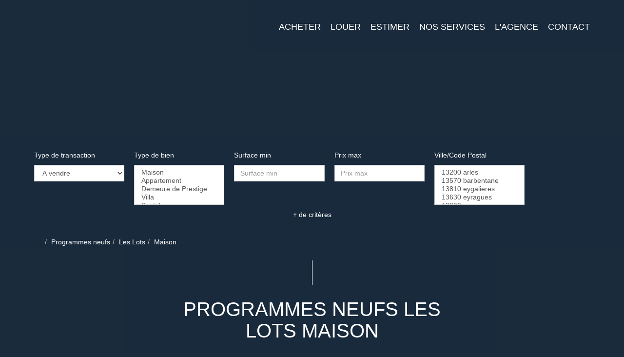

--- FILE ---
content_type: text/html; charset=UTF-8
request_url: https://www.tyximmo.com/type_bien/48-62-50/maisons.html
body_size: 2337
content:
<!DOCTYPE html>
<html lang="en">
<head>
    <meta charset="utf-8">
    <meta name="viewport" content="width=device-width, initial-scale=1">
    <title></title>
    <style>
        body {
            font-family: "Arial";
        }
    </style>
    <script type="text/javascript">
    window.awsWafCookieDomainList = [];
    window.gokuProps = {
"key":"AQIDAHjcYu/GjX+QlghicBgQ/7bFaQZ+m5FKCMDnO+vTbNg96AGlhHi1Tt3jMA/GFtH5LIj4AAAAfjB8BgkqhkiG9w0BBwagbzBtAgEAMGgGCSqGSIb3DQEHATAeBglghkgBZQMEAS4wEQQMrsnhacV11DhMw789AgEQgDv5hfH7gD3vgs8H8mN60eJSQJ7yQ5xLpo/RL94Stso4LMOTa2982QSpSxlWrnaZxJF2Y/RGmVre40xx1A==",
          "iv":"CgAGryLGlgAACZbA",
          "context":"b6RTl4mTP7dr7EAzZveoG01YPZGuzs600hHN2BuEBUGtfW82wdp9c73uoqrzFfoMiC5ouP0YbC+Z/VqqtDpOZScD9IN/YavO+VtNwupSfyZ8r/v42uc3v1x6tIodeOQpRO17xndl0n2YIK1HGbZ+DiHInynHG+y6juHHsNUQhl4jwocJv1WDgcuqCgL8XhLZheVHp6Q5oeXCKSJ4lk4u+h8+8Jx3JJrGWLMMX8dRXivkYCgjKHmqA9uMM1tzm1WyEyL5iHRfIvJXiQE0oSkqCcq3OYc9Ulwr/gZt9pzcUvE4/PVSLZ3slQ1HhWWcDF2VU0nXqm6HdMakiiqH3u33YMnWoy/9Vl/Xb1wYCjW7m98PMQcdf358p6HW71O2n1f0YrdghVrPEvdAXF226lCQVUsmvWF6iOXeDFwQabp7/Xc2L/RY581AimagRqmGUQ1o+yyoIkjrI4M67tnhKyyUBaNRR8pL71dVSdg42FGwr5tyaOMtF8okrRv922YH2eB0dsjUM6jLA39JU8LyilIV+p1NaOCsq/1O2zmd4qjEefXlxAf6BlORxb1iHxI6cUwYItlBs2N7LVvZ9pFF/63wnt5nIBFlS+Ra5ayhCckcFYYqsHm4Md8HNYbzwRyfZDc9Xvor42Milm9zujYD98CcqyGYWqt1hdxqYRBmkb8MtGleOnBWgzZEimAMnNeBOQ+ME+qNN9K/L1hCjTr9MuL5EJVqyuk13wyfw25b7iREOVQ8xoDjwcu+w1DV69U6e61tmWRdozb3NlyIEXZjSPtrBRRcSsVay0biBQIvA5Zuk1E="
};
    </script>
    <script src="https://7813e45193b3.47e58bb0.eu-west-3.token.awswaf.com/7813e45193b3/28fa1170bc90/1cc501575660/challenge.js"></script>
</head>
<body>
    <div id="challenge-container"></div>
    <script type="text/javascript">
        AwsWafIntegration.saveReferrer();
        AwsWafIntegration.checkForceRefresh().then((forceRefresh) => {
            if (forceRefresh) {
                AwsWafIntegration.forceRefreshToken().then(() => {
                    window.location.reload(true);
                });
            } else {
                AwsWafIntegration.getToken().then(() => {
                    window.location.reload(true);
                });
            }
        });
    </script>
    <noscript>
        <h1>JavaScript is disabled</h1>
        In order to continue, we need to verify that you're not a robot.
        This requires JavaScript. Enable JavaScript and then reload the page.
    </noscript>
</body>
</html>

--- FILE ---
content_type: text/css;charset=ISO-8859-1
request_url: https://www.tyximmo.com/templates/template_voltaire/catalog/css/style.css.php?1759767566
body_size: 216
content:

	#header .header-menu .container-menu .menu-logo .logo{
		height: 80px;
	}

	@media (max-width: 991px){
		.page_home #header .header-title, #header .header-title{
			margin-top: 80px;
		}
	}

	:root {
		--color-1: #1A2B3C;
		--color-1-30: rgba(26,43,60,0.3);
		--color-1-40: rgba(26,43,60,0.4);
		--color-1-70: rgba(26,43,60,0.7);
		--color-2: #FDD963;
		--color-3: #FFFFFF;
		--color-3-70: rgba(255,255,255,0.7);
		--color-3-alt-1: rgb(245,245,245);
		--color-3-alt-2: rgb(205,205,205);
		--font-1: 'Roboto', sans-serif;
		--font-2: 'Lora', sans-serif;

		--color-materialize: var(--color-2);
		--color-materialize3: #fde182;
		--color-materialize4: #ffedb2;
	}
